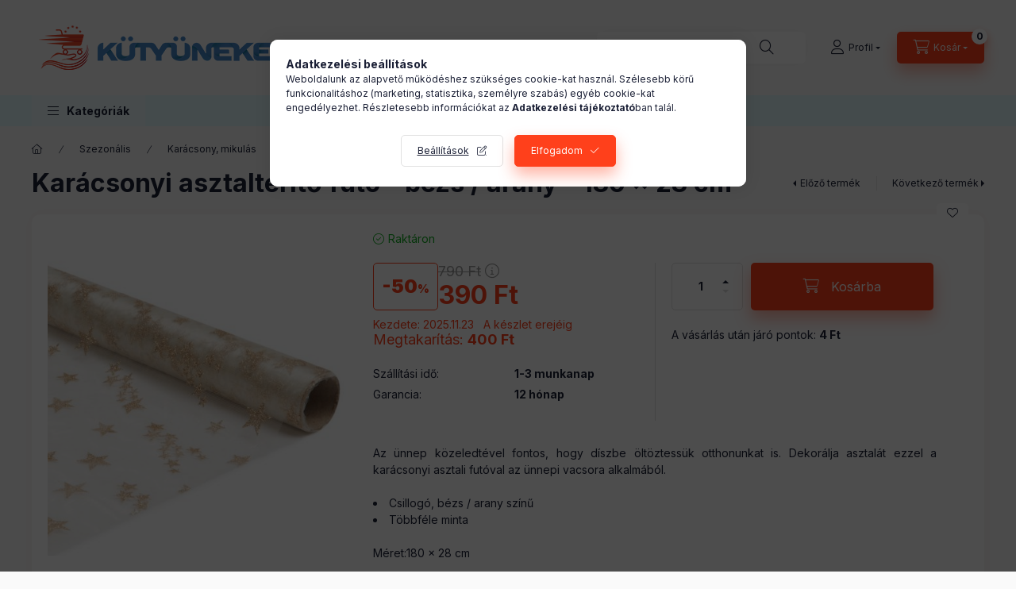

--- FILE ---
content_type: text/html; charset=UTF-8
request_url: https://kutyuneked.hu/shop_marketing.php?cikk=58200D&type=page&only=cross&change_lang=hu&marketing_type=artdet
body_size: 4448
content:

<script>
	function page_action_cross(cikk,cikk_id,qty) {
        var temp_qty=qty;
        if ($("#db_"+cikk_id).length > 0 ) temp_qty=$("#db_"+cikk_id).val();

		$.ajax({
			type: "GET",
			async: true,
			url: "https://kutyuneked.hu/shop_ajax/ajax_cart.php",
			dataType: 'json',
			data: {
				get_ajax:1,
				result_type:"json",
				lang_master:"hu",
				action:"add",
				sku:cikk,
				qty:temp_qty,
				variant_name1:$("#egyeb_nev1_"+cikk_id).val(),
				variant_list1:$("#egyeb_list1_"+cikk_id).val(),
				variant_name2:$("#egyeb_nev2_"+cikk_id).val(),
				variant_list2:$("#egyeb_list2_"+cikk_id).val(),
				variant_name3:$("#egyeb_nev3_"+cikk_id).val(),
				variant_list3:$("#egyeb_list3_"+cikk_id).val()
			},
			success: function(result_cart){
                const temp_product_array = {
                    error: result_cart.error,
                    sku: cikk,
                    master_key: result_cart.master_key,
                    name: result_cart.name,
                    category: result_cart.category,
                    price: result_cart.price,
                    qty: temp_qty,
                    qty_of_items: result_cart.qty_of_items
                };

                for (let i = 1; i <= 3; i++) {
                    temp_product_array[`variant_name${i}`] = $(`#egyeb_nev${i}_${cikk_id}`).val();
                    temp_product_array[`variant_list${i}`] = $(`#egyeb_list${i}_${cikk_id}`).val();
                }

                $(document).trigger("addToCart", temp_product_array);

                gtag("event", "cross_sale_convert", { 'sku':cikk, 'value':result_cart.price*temp_qty});
				if (result_cart.cart_deny==1) {
					eval(result_cart.cart_onclose);
				} else {
                    if (result_cart.cart_success==1) $(document).trigger("addToCartSuccess",temp_product_array);

										$("#page_cross_content #page_pagelist_"+cikk_id).animate({opacity: 0},300,function(){
						$("#page_cross_content #page_pagelist_"+cikk_id).remove();
                        $(document).trigger('removeCrossItem');
						if ($("#page_cross_content .page_pagelist_item").length==0) $("#page_cross_content").remove();
											});
										if (result_cart.overlay!="") {
						$("#overlay_cart_add").html(result_cart.overlay);
						$("#overlay_cart_add").overlay().load();
					}
										if ($("#box_cart_content").length>0) {
						
						$("#box_cart_content").load("https://kutyuneked.hu/shop_ajax/ajax_box_cart.php?get_ajax=1&lang_master=hu&unas_design=");
						                            if ($("#box_cart_content2").length > 0) $("#box_cart_content2").load("https://kutyuneked.hu/shop_ajax/ajax_box_cart.php?get_ajax=1&lang_master=hu&unas_design=&cart_num=2");
												}
					$.ajax({
						type: "GET",
						async: true,
						url: "https://kutyuneked.hu/shop_ajax/ajax_shipping.php",
						dataType: "json",
						data: {
							get_ajax:1,
							shop_id:84859,
							lang_master:"hu"
						},
						success: function(result){
							$(".container_shipping_cost").html(result.cost);
							$(".container_shipping_free").html(result.free);
						}
					});
									}
			}
		});
	}
	</script>
	


        
        
                
                                                                            
        
            
                                                                                                                            
            








        
                

    
    
    


    

<div class="carousel-block js-carousel-block          carousel-block--no-nums     carousel-block--with-arrows
         carousel-block--top-arrows                 carousel-block-cross_page
" id="carousel-block-cross_page" role="region" aria-label="Az alábbi terméket ajánljuk még kiegészítőként">
    <div class="carousel__title-outer">
        <div class="container">
            <div class="carousel__title-wrap">
                                <div class="carousel__title-inner">
                    <div class="carousel__title cross_page__title main-title">Az alábbi terméket ajánljuk még kiegészítőként</div>
                                    </div>
                
                                <div class="carousel__nav js-carousel-nav carousel__nav-cross_page">
                    
                                        <div class="carousel__buttons carousel__buttons-cross_page">
                        <button type="button" class="carousel__prev-btn carousel__prev-next-btn btn" aria-label="előző"></button>
                        <button type="button" class="carousel__next-btn carousel__prev-next-btn btn" aria-label="következő"></button>
                    </div>
                                    </div>
                            </div>
        </div>
    </div>
    <div class="carousel__products">
        <div class="container carousel__products-container">
                            
                                <div role="group" aria-label="termékek lista,5 termék" class=" products js-products type--1 card--1 carousel carousel-cross_page" id="list-cross_page">
                            
                
                                
                
    <div class="carousel-cell page_pagelist_item product list-1-card-1 js-product page_artlist_sku_55926B" id="page_pagelist_cross_page_55926B" data-sku="55926B">
        <div class="product__inner" role="group" aria-label="1. termék:Karácsonyi Székdekor, székhuzat - rénszarvas">
                                                                                    <div class="product__function-btns">
                                                                                        <button type="button" class="product__func-btn favourites-btn icon--favo page_artdet_func_favourites_55926B page_artdet_func_favourites_outer_55926B"
                                id="page_artlist_func_favourites_55926B" onclick="add_to_favourites(&quot;&quot;,&quot;55926B&quot;,&quot;page_artlist_func_favourites_55926B&quot;,&quot;page_artlist_func_favourites_outer_55926B&quot;,&quot;137991461&quot;);"
                                aria-label="Kedvencekhez" data-tippy="Kedvencekhez"></button>
                                                                                </div>
                                                    <div class="product__img-outer">
                		                <div class="product__img-wrap product-img-wrapper">
                    		                    <a class="product_link_normal" data-sku="55926B" href="https://kutyuneked.hu/Karacsonyi-Szekdekor-szekhuzat-renszarvas" title="Karácsonyi Székdekor, székhuzat - rénszarvas" tabindex="-1">
                        <picture>
                                                                                                                                                                                                                                <source srcset="https://kutyuneked.hu/img/84859/55926B/174x174,r/55926B.jpg?time=1744896722 1x,https://kutyuneked.hu/img/84859/55926B/313x313,r/55926B.jpg?time=1744896722 1.8x,https://kutyuneked.hu/img/84859/55926B/348x348,r/55926B.jpg?time=1744896722 2x"
                                    media="(max-width: 417.98px)"
                            >
                                                        <source srcset="https://kutyuneked.hu/img/84859/55926B/280x280,r/55926B.jpg?time=1744896722 1x, https://kutyuneked.hu/img/84859/55926B/560x560,r/55926B.jpg?time=1744896722 2x ">
                            <img class="product__img product-img js-main-img" id="main_image_cross_page_55926B" width="280" height="280"
                                 src="https://kutyuneked.hu/img/84859/55926B/280x280,r/55926B.jpg?time=1744896722" alt="Karácsonyi Székdekor, székhuzat - rénszarvas" title="Karácsonyi Székdekor, székhuzat - rénszarvas" loading="lazy">
                        </picture>
                    </a>
                </div>
                		            </div>
            <div class="product__data">
                                                    
                                                    
                <div class="product__name-wrap">
                    <h2 class="product__name">
                        <a class="product__name-link product_link_normal" data-sku="55926B" href="https://kutyuneked.hu/Karacsonyi-Szekdekor-szekhuzat-renszarvas">Karácsonyi Székdekor, székhuzat - rénszarvas</a>
                    </h2>
                </div>

                                                        <div class="product__stock stock only_stock_status on-stock">
                        <div class="product__stock-text product-stock-text">
                                                        <div class="stock__content icon--b-on-stock">
                                                                <span class="stock__text">Raktáron</span>
                                                                                            </div>
                                                    </div>
                    </div>
                                    
                
                                                    
                                <div class="product__prices-wrap">
                                            
                                            
                                                                    <div class="product__prices row no-gutters">
                                                                                                                    <div class="col">
                                <span class="product__price-base product-price--base">
                                    <span class="product__price-base-value"><span class='price-gross-format'><span id='price_net_brutto_cross_page_55926B' class='price_net_brutto_cross_page_55926B price-gross'>890</span><span class='price-currency'> Ft</span></span></span>                                </span>

                                
                                                                                                                                </div>
                        </div>
                                                                                                                                                                </div>
                
                                <div class="product__main">
                                                                                                                                                                                        <input name="db_cross_page_55926B" id="db_cross_page_55926B" type="hidden" value="1" data-min="1" data-max="999999" data-step="1"/>
                            
                                                        <div class="product__main-btn-col">
                                                                                                <button class="product__main-btn product__cart-btn btn icon--cart" aria-label="Ezt is kérem"
                                        onclick="page_action_cross('55926B','cross_page_55926B',1);" type="button" data-text="Ezt is kérem"></button>
                                                            </div>
                                                            </div>
                
                                            </div>
        </div>
            </div>
                
    <div class="carousel-cell page_pagelist_item product list-1-card-1 js-product page_artlist_sku_55926C" id="page_pagelist_cross_page_55926C" data-sku="55926C">
        <div class="product__inner" role="group" aria-label="2. termék:Karácsonyi Székdekor, székhuzat - hóember">
                                                                                    <div class="product__function-btns">
                                                                                        <button type="button" class="product__func-btn favourites-btn icon--favo page_artdet_func_favourites_55926C page_artdet_func_favourites_outer_55926C"
                                id="page_artlist_func_favourites_55926C" onclick="add_to_favourites(&quot;&quot;,&quot;55926C&quot;,&quot;page_artlist_func_favourites_55926C&quot;,&quot;page_artlist_func_favourites_outer_55926C&quot;,&quot;162485094&quot;);"
                                aria-label="Kedvencekhez" data-tippy="Kedvencekhez"></button>
                                                                                </div>
                                                    <div class="product__img-outer">
                		                <div class="product__img-wrap product-img-wrapper">
                    		                    <a class="product_link_normal" data-sku="55926C" href="https://kutyuneked.hu/Karacsonyi-Szekdekor-szekhuzat-hoember" title="Karácsonyi Székdekor, székhuzat - hóember" tabindex="-1">
                        <picture>
                                                                                                                                                                                                                                <source srcset="https://kutyuneked.hu/img/84859/55926C/174x174,r/55926C.jpg?time=1744896722 1x,https://kutyuneked.hu/img/84859/55926C/313x313,r/55926C.jpg?time=1744896722 1.8x,https://kutyuneked.hu/img/84859/55926C/348x348,r/55926C.jpg?time=1744896722 2x"
                                    media="(max-width: 417.98px)"
                            >
                                                        <source srcset="https://kutyuneked.hu/img/84859/55926C/280x280,r/55926C.jpg?time=1744896722 1x, https://kutyuneked.hu/img/84859/55926C/560x560,r/55926C.jpg?time=1744896722 2x ">
                            <img class="product__img product-img js-main-img" id="main_image_cross_page_55926C" width="280" height="280"
                                 src="https://kutyuneked.hu/img/84859/55926C/280x280,r/55926C.jpg?time=1744896722" alt="Karácsonyi Székdekor, székhuzat - hóember" title="Karácsonyi Székdekor, székhuzat - hóember" loading="lazy">
                        </picture>
                    </a>
                </div>
                		            </div>
            <div class="product__data">
                                                    
                                                    
                <div class="product__name-wrap">
                    <h2 class="product__name">
                        <a class="product__name-link product_link_normal" data-sku="55926C" href="https://kutyuneked.hu/Karacsonyi-Szekdekor-szekhuzat-hoember">Karácsonyi Székdekor, székhuzat - hóember</a>
                    </h2>
                </div>

                                                        <div class="product__stock stock only_stock_status on-stock">
                        <div class="product__stock-text product-stock-text">
                                                        <div class="stock__content icon--b-on-stock">
                                                                <span class="stock__text">Raktáron</span>
                                                                                            </div>
                                                    </div>
                    </div>
                                    
                
                                                    
                                <div class="product__prices-wrap">
                                            
                                            
                                                                    <div class="product__prices row no-gutters">
                                                                                                                    <div class="col">
                                <span class="product__price-base product-price--base">
                                    <span class="product__price-base-value"><span class='price-gross-format'><span id='price_net_brutto_cross_page_55926C' class='price_net_brutto_cross_page_55926C price-gross'>890</span><span class='price-currency'> Ft</span></span></span>                                </span>

                                
                                                                                                                                </div>
                        </div>
                                                                                                                                                                </div>
                
                                <div class="product__main">
                                                                                                                                                                                        <input name="db_cross_page_55926C" id="db_cross_page_55926C" type="hidden" value="1" data-min="1" data-max="999999" data-step="1"/>
                            
                                                        <div class="product__main-btn-col">
                                                                                                <button class="product__main-btn product__cart-btn btn icon--cart" aria-label="Ezt is kérem"
                                        onclick="page_action_cross('55926C','cross_page_55926C',1);" type="button" data-text="Ezt is kérem"></button>
                                                            </div>
                                                            </div>
                
                                            </div>
        </div>
            </div>
                
    <div class="carousel-cell page_pagelist_item product list-1-card-1 js-product page_artlist_sku_55947" id="page_pagelist_cross_page_55947" data-sku="55947">
        <div class="product__inner" role="group" aria-label="3. termék:Tányér és poháralátét - mikulásos - 8 db">
                                                                                    <div class="product__function-btns">
                                                                                        <button type="button" class="product__func-btn favourites-btn icon--favo page_artdet_func_favourites_55947 page_artdet_func_favourites_outer_55947"
                                id="page_artlist_func_favourites_55947" onclick="add_to_favourites(&quot;&quot;,&quot;55947&quot;,&quot;page_artlist_func_favourites_55947&quot;,&quot;page_artlist_func_favourites_outer_55947&quot;,&quot;137991533&quot;);"
                                aria-label="Kedvencekhez" data-tippy="Kedvencekhez"></button>
                                                                                </div>
                                                    <div class="product__img-outer">
                		                <div class="product__img-wrap product-img-wrapper">
                    		                    <a class="product_link_normal" data-sku="55947" href="https://kutyuneked.hu/Tanyer-es-poharalatet-mikulasos-8-db" title="Tányér és poháralátét - mikulásos - 8 db" tabindex="-1">
                        <picture>
                                                                                                                                                                                                                                <source srcset="https://kutyuneked.hu/img/84859/55947/174x174,r/55947.jpg?time=1744896723 1x,https://kutyuneked.hu/img/84859/55947/313x313,r/55947.jpg?time=1744896723 1.8x,https://kutyuneked.hu/img/84859/55947/348x348,r/55947.jpg?time=1744896723 2x"
                                    media="(max-width: 417.98px)"
                            >
                                                        <source srcset="https://kutyuneked.hu/img/84859/55947/280x280,r/55947.jpg?time=1744896723 1x, https://kutyuneked.hu/img/84859/55947/560x560,r/55947.jpg?time=1744896723 2x ">
                            <img class="product__img product-img js-main-img" id="main_image_cross_page_55947" width="280" height="280"
                                 src="https://kutyuneked.hu/img/84859/55947/280x280,r/55947.jpg?time=1744896723" alt="Tányér és poháralátét - mikulásos - 8 db" title="Tányér és poháralátét - mikulásos - 8 db" loading="lazy">
                        </picture>
                    </a>
                </div>
                		            </div>
            <div class="product__data">
                                                    
                                                    
                <div class="product__name-wrap">
                    <h2 class="product__name">
                        <a class="product__name-link product_link_normal" data-sku="55947" href="https://kutyuneked.hu/Tanyer-es-poharalatet-mikulasos-8-db">Tányér és poháralátét - mikulásos - 8 db</a>
                    </h2>
                </div>

                                                        <div class="product__stock stock only_stock_status on-stock">
                        <div class="product__stock-text product-stock-text">
                                                        <div class="stock__content icon--b-on-stock">
                                                                <span class="stock__text">Raktáron</span>
                                                                                            </div>
                                                    </div>
                    </div>
                                    
                
                                                    
                                <div class="product__prices-wrap">
                                            
                                            
                                                                    <div class="product__prices row no-gutters">
                                                                                                                    <div class="col">
                                <span class="product__price-base product-price--base">
                                    <span class="product__price-base-value"><span class='price-gross-format'><span id='price_net_brutto_cross_page_55947' class='price_net_brutto_cross_page_55947 price-gross'>590</span><span class='price-currency'> Ft</span></span></span>                                </span>

                                
                                                                                                                                </div>
                        </div>
                                                                                                                                                                </div>
                
                                <div class="product__main">
                                                                                                                                                                                        <input name="db_cross_page_55947" id="db_cross_page_55947" type="hidden" value="1" data-min="1" data-max="999999" data-step="1"/>
                            
                                                        <div class="product__main-btn-col">
                                                                                                <button class="product__main-btn product__cart-btn btn icon--cart" aria-label="Ezt is kérem"
                                        onclick="page_action_cross('55947','cross_page_55947',1);" type="button" data-text="Ezt is kérem"></button>
                                                            </div>
                                                            </div>
                
                                            </div>
        </div>
            </div>
                
    <div class="carousel-cell page_pagelist_item product list-1-card-1 js-product page_artlist_sku_55990C" id="page_pagelist_cross_page_55990C" data-sku="55990C">
        <div class="product__inner" role="group" aria-label="4. termék:Sütikiszúró forma - 3D mézeskalács házikó 9 darabos">
                                                                                    <div class="product__function-btns">
                                                                                        <button type="button" class="product__func-btn favourites-btn icon--favo page_artdet_func_favourites_55990C page_artdet_func_favourites_outer_55990C"
                                id="page_artlist_func_favourites_55990C" onclick="add_to_favourites(&quot;&quot;,&quot;55990C&quot;,&quot;page_artlist_func_favourites_55990C&quot;,&quot;page_artlist_func_favourites_outer_55990C&quot;,&quot;220651200&quot;);"
                                aria-label="Kedvencekhez" data-tippy="Kedvencekhez"></button>
                                                                                </div>
                                                    <div class="product__img-outer">
                		                <div class="product__img-wrap product-img-wrapper">
                    		                    <a class="product_link_normal" data-sku="55990C" href="https://kutyuneked.hu/Sutikiszuro-forma-3D-mezeskalacs-haziko-9-darabos" title="Sütikiszúró forma - 3D mézeskalács házikó 9 darabos" tabindex="-1">
                        <picture>
                                                                                                                                                                                                                                <source srcset="https://kutyuneked.hu/img/84859/55990C/174x174,r/55990C.jpg?time=1744896724 1x,https://kutyuneked.hu/img/84859/55990C/313x313,r/55990C.jpg?time=1744896724 1.8x,https://kutyuneked.hu/img/84859/55990C/348x348,r/55990C.jpg?time=1744896724 2x"
                                    media="(max-width: 417.98px)"
                            >
                                                        <source srcset="https://kutyuneked.hu/img/84859/55990C/280x280,r/55990C.jpg?time=1744896724 1x, https://kutyuneked.hu/img/84859/55990C/560x560,r/55990C.jpg?time=1744896724 2x ">
                            <img class="product__img product-img js-main-img" id="main_image_cross_page_55990C" width="280" height="280"
                                 src="https://kutyuneked.hu/img/84859/55990C/280x280,r/55990C.jpg?time=1744896724" alt="Sütikiszúró forma - 3D mézeskalács házikó 9 darabos" title="Sütikiszúró forma - 3D mézeskalács házikó 9 darabos" loading="lazy">
                        </picture>
                    </a>
                </div>
                		            </div>
            <div class="product__data">
                                                    
                                                    
                <div class="product__name-wrap">
                    <h2 class="product__name">
                        <a class="product__name-link product_link_normal" data-sku="55990C" href="https://kutyuneked.hu/Sutikiszuro-forma-3D-mezeskalacs-haziko-9-darabos">Sütikiszúró forma - 3D mézeskalács házikó 9 darabos</a>
                    </h2>
                </div>

                                                        <div class="product__stock stock only_stock_status on-stock">
                        <div class="product__stock-text product-stock-text">
                                                        <div class="stock__content icon--b-on-stock">
                                                                <span class="stock__text">Raktáron</span>
                                                                                            </div>
                                                    </div>
                    </div>
                                    
                
                                                    
                                <div class="product__prices-wrap">
                                            
                                            
                                                                    <div class="product__prices row no-gutters">
                                                                                                                    <div class="col">
                                <span class="product__price-base product-price--base">
                                    <span class="product__price-base-value"><span class='price-gross-format'><span id='price_net_brutto_cross_page_55990C' class='price_net_brutto_cross_page_55990C price-gross'>990</span><span class='price-currency'> Ft</span></span></span>                                </span>

                                
                                                                                                                                </div>
                        </div>
                                                                                                                                                                </div>
                
                                <div class="product__main">
                                                                                                                                                                                        <input name="db_cross_page_55990C" id="db_cross_page_55990C" type="hidden" value="1" data-min="1" data-max="999999" data-step="1"/>
                            
                                                        <div class="product__main-btn-col">
                                                                                                <button class="product__main-btn product__cart-btn btn icon--cart" aria-label="Ezt is kérem"
                                        onclick="page_action_cross('55990C','cross_page_55990C',1);" type="button" data-text="Ezt is kérem"></button>
                                                            </div>
                                                            </div>
                
                                            </div>
        </div>
            </div>
                
    <div class="carousel-cell page_pagelist_item product list-1-card-1 js-product page_artlist_sku_55926A" id="page_pagelist_cross_page_55926A" data-sku="55926A">
        <div class="product__inner" role="group" aria-label="5. termék:Karácsonyi Székdekor, székhuzat - mikulás">
                                                                                    <div class="product__function-btns">
                                                                                        <button type="button" class="product__func-btn favourites-btn icon--favo page_artdet_func_favourites_55926A page_artdet_func_favourites_outer_55926A"
                                id="page_artlist_func_favourites_55926A" onclick="add_to_favourites(&quot;&quot;,&quot;55926A&quot;,&quot;page_artlist_func_favourites_55926A&quot;,&quot;page_artlist_func_favourites_outer_55926A&quot;,&quot;223801218&quot;);"
                                aria-label="Kedvencekhez" data-tippy="Kedvencekhez"></button>
                                                                                </div>
                                                    <div class="product__img-outer">
                		                <div class="product__img-wrap product-img-wrapper">
                    		                    <a class="product_link_normal" data-sku="55926A" href="https://kutyuneked.hu/Karacsonyi-Szekdekor-szekhuzat-mikulas" title="Karácsonyi Székdekor, székhuzat - mikulás" tabindex="-1">
                        <picture>
                                                                                                                                                                                                                                <source srcset="https://kutyuneked.hu/img/84859/55926A/174x174,r/55926A.jpg?time=1744895904 1x,https://kutyuneked.hu/img/84859/55926A/313x313,r/55926A.jpg?time=1744895904 1.8x,https://kutyuneked.hu/img/84859/55926A/348x348,r/55926A.jpg?time=1744895904 2x"
                                    media="(max-width: 417.98px)"
                            >
                                                        <source srcset="https://kutyuneked.hu/img/84859/55926A/280x280,r/55926A.jpg?time=1744895904 1x, https://kutyuneked.hu/img/84859/55926A/560x560,r/55926A.jpg?time=1744895904 2x ">
                            <img class="product__img product-img js-main-img" id="main_image_cross_page_55926A" width="280" height="280"
                                 src="https://kutyuneked.hu/img/84859/55926A/280x280,r/55926A.jpg?time=1744895904" alt="Karácsonyi Székdekor, székhuzat - mikulás" title="Karácsonyi Székdekor, székhuzat - mikulás" loading="lazy">
                        </picture>
                    </a>
                </div>
                		            </div>
            <div class="product__data">
                                                    
                                                    
                <div class="product__name-wrap">
                    <h2 class="product__name">
                        <a class="product__name-link product_link_normal" data-sku="55926A" href="https://kutyuneked.hu/Karacsonyi-Szekdekor-szekhuzat-mikulas">Karácsonyi Székdekor, székhuzat - mikulás</a>
                    </h2>
                </div>

                                                        <div class="product__stock stock on-stock">
                        <div class="product__stock-text product-stock-text">
                                                        <div class="stock__content icon--b-on-stock">
                                                                <span class="stock__text">Raktáron</span>
                                                                                            </div>
                                                    </div>
                    </div>
                                    
                
                                                    
                                <div class="product__prices-wrap">
                                            
                                            
                                                                    <div class="product__prices row no-gutters has-price-sale">
                                                                                            <div class="col-auto">
                                    <div class="product__badge-sale badge badge--sale">
                                        <span id="price_save_cross_page_55926A" data-percent="%">15</span>
                                    </div>
                                </div>
                                                                                        <div class="col">
                                <span class="product__price-base product-price--base" tabindex="0" data-tippy="Az áthúzott ár az árcsökkentés alkalmazását megelőző 30 nap legalacsonyabb eladási ára.">
                                     <span class="product__price-base-value text-line-through"><span class='price-gross-format'><span id='price_net_brutto_cross_page_55926A' class='price_net_brutto_cross_page_55926A price-gross'>890</span><span class='price-currency'> Ft</span></span></span>&nbsp;<span class="icon--info"></span>                                </span>

                                                                <div class="product__price-sale product-price--sale">
                                     
                                    <span class='price-gross-format'><span id='price_akcio_brutto_cross_page_55926A' class='price_akcio_brutto_cross_page_55926A price-gross'>749</span><span class='price-currency'> Ft</span></span>
                                </div>
                                
                                                                                                                                </div>
                        </div>
                                                                                                                                                                </div>
                
                                <div class="product__main">
                                                                                                                                                                                        <input name="db_cross_page_55926A" id="db_cross_page_55926A" type="hidden" value="1" data-min="1" data-max="999999" data-step="1"/>
                            
                                                        <div class="product__main-btn-col">
                                                                                                <button class="product__main-btn product__cart-btn btn icon--cart" aria-label="Ezt is kérem"
                                        onclick="page_action_cross('55926A','cross_page_55926A',1);" type="button" data-text="Ezt is kérem"></button>
                                                            </div>
                                                            </div>
                
                                            </div>
        </div>
            </div>
                
                                                </div>
                                        
                        <script>
            $(document).ready(function() {
                initTippy();

                            const $flkty_cross_page_options = {
                    dragThreshold: 10,
                    cellAlign: 'left',
                    freeScroll: true,
                    groupCells: true,
                    contain: true,
                                        pageDots: false,
                                                            prevNextButtons: false,
                                        on: {
                        ready: function() {
                            let thisBlock = $(this.element).closest('.js-carousel-block');

                            thisBlock.addClass('ready');
                                                        if (this.slides.length > 1) {
                                thisBlock.find('.js-carousel-nav').addClass('active');
                            }
                                                                                },
                        change: function( index ) {
                            let thisBlock = $(this.element).closest('.js-carousel-block');

                                                    },
                        resize: function() {
                            let thisBlock = $(this.element).closest('.js-carousel-block');

                                                    }
                    }
                };

                let $flkty_cross_page = $( '.carousel-cross_page').flickity( $flkty_cross_page_options );

                                $('.carousel__buttons-cross_page .carousel__prev-btn').on( 'click', function() {
                    $flkty_cross_page.flickity('previous', true);
                });
                $('.carousel__buttons-cross_page .carousel__next-btn').on( 'click', function() {
                    $flkty_cross_page.flickity( 'next', true );
                });
                
                                $(document).on('removeCrossItem', function(){
                    $flkty_cross_page.flickity('resize');
                });
                
                
                
                
                /* SET CAROUSEL CELL TO HEIGHT 100% */
                $flkty_cross_page.flickity('resize');
                $(".carousel-cross_page .carousel-cell").css('height','100%');
                        });
            </script>
        </div>
    </div>
</div>
                        
            
    <script>
<!--
$(document).ready(function(){
	select_base_price("cross_page_55926B",0);
	
	select_base_price("cross_page_55926C",0);
	
	select_base_price("cross_page_55947",0);
	
	select_base_price("cross_page_55990C",0);
	
	select_base_price("cross_page_55926A",0);
	
});
// -->
</script>


    <script>
        $(document).ready(function() {
            initTippy();
        });
    </script>

    
        <script>gtag("event", "cross_sale_show", { });</script>